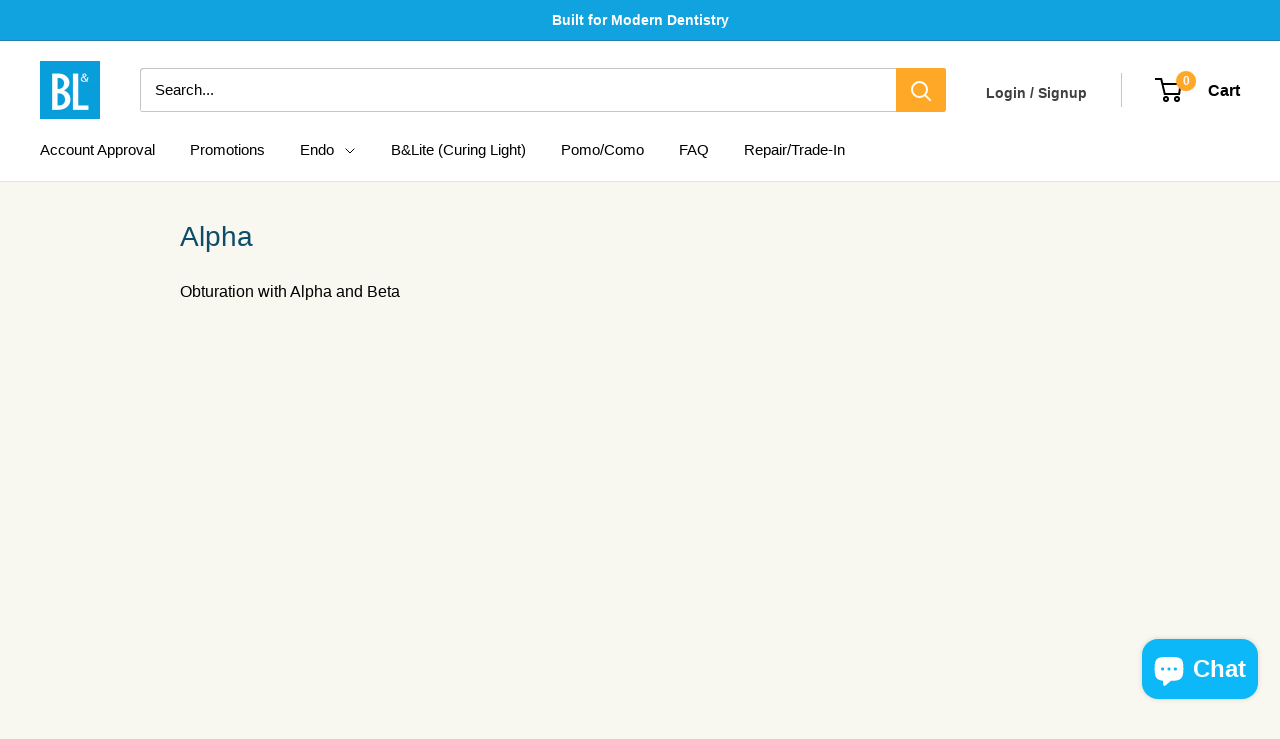

--- FILE ---
content_type: text/css
request_url: https://www.bnlbio.com/cdn/shop/t/32/assets/custom.css?v=57083549206466276921703750846
body_size: 101
content:
select#customer-type{max-width:100%;width:100%;padding:12px 10px;border:1px solid #d4d6d8}body .header__search-bar-wrapper .search-bar.is-expanded .search-bar__inner{display:none!important}.extra-text p{font-size:14px;font-weight:700;color:red;margin-bottom:10px}.extra-text p a{color:#1599d7}.btn-account-apolo{opacity:0;visibility:hidden}.product-item:hover .btn-account-apolo{opacity:1;visibility:visible}.template-index a.btn-account-apolo{font-size:14px;line-height:20px;padding:5px}label.datepicker{display:block}input#datepicker{width:100%;padding:10px}body .form--main{max-width:450px}.form__input-wrapper label.datepicker,.form__input-wrapper p.extra-text{text-align:left}.nav-bar__item .icon path{stroke-width:1}.quote__slide blockquote{margin:0}.quote__slide blockquote img{max-width:100px;border-radius:100%;height:100px;object-fit:cover}body .quotes-wrapper{padding-top:30px}.quote__slide-wrapper{margin-bottom:30px}.quote__slide cite{font-weight:600;color:#147aa9;font-size:13px;line-height:1.4!important;margin-bottom:20px;display:block;margin-top:15px}.quote__slide blockquote{margin:0;padding:20px}.wrapper-tes .image-customer,.wrapper-tes cite{width:100%;text-align:center}.quote__slide.text-center{margin:0;background:#fff;border-radius:10px;overflow:hidden;height:100%}.grid-coumn .quick-links__link{flex-direction:column}.rte .video-wrapper{margin-bottom:15px;margin-top:15px}body .container.container--narrow.custom-naaroww,.faq-secction .container.container--flush.container--narrow{max-width:1000px}@media screen and (min-width: 1000px){.grid-coumn .quick-links__link{width:20%;flex:0 0 20%}}@media (min-width:980px){.slideshow__title{font-size:40px}}.template-page .page__header--stack.page__header--centered{text-align:left!important;align-items:flex-start;margin-bottom:20px}.search-bar__submit{background:#ffa726}.collection-item__image-wrapper.collection-item__image-wrapper--rounded{background:#fff;border:1px solid #f1f1f1}body .video-item{max-width:100%}body aside.footer__aside{margin-top:40px}@media screen and (min-width: 641px){.h4,.rte h4{font-size:calc(var(--base-text-font-size) - (var(--default-text-font-size) - 15px));line-height:1.7}}@media (max-width:767px){.slideshow--preserve-ratio .slideshow__content-wrapper{top:30%}body .quote__slide-wrapper{padding:0;margin-bottom:17px}}
/*# sourceMappingURL=/cdn/shop/t/32/assets/custom.css.map?v=57083549206466276921703750846 */


--- FILE ---
content_type: text/javascript
request_url: https://www.bnlbio.com/cdn/shop/t/32/assets/custom.js?v=102476495355921946141702312202
body_size: -747
content:
//# sourceMappingURL=/cdn/shop/t/32/assets/custom.js.map?v=102476495355921946141702312202
